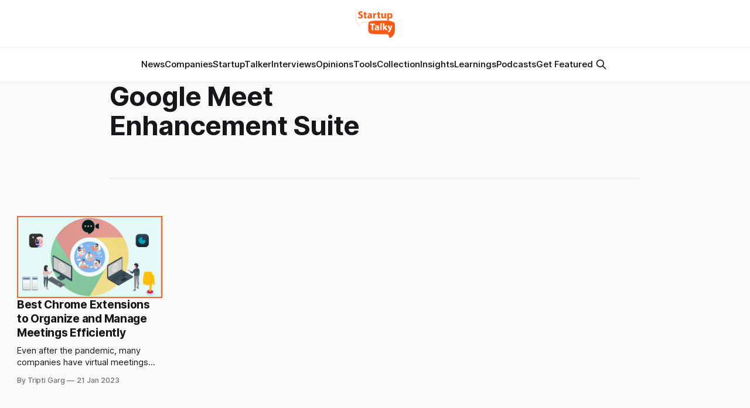

--- FILE ---
content_type: text/html; charset=utf-8
request_url: https://startuptalky.com/tag/google-meet-enhancement-suite/
body_size: 5349
content:
<!DOCTYPE html>
<html lang="en">
<head>

    <title>Google Meet Enhancement Suite - StartupTalky- Business News, Insights and Stories</title>
    <meta charset="utf-8">
    <meta name="viewport" content="width=device-width, initial-scale=1.0">
    
    <link rel="preload" as="style" href="/assets/built/screen.css?v=d6b329238e">
    <link rel="preload" as="script" href="/assets/built/source.js?v=d6b329238e">
    
    <link rel="preload" as="font" type="font/woff2" href="/assets/fonts/inter-roman.woff2?v=d6b329238e" crossorigin="anonymous">
<style>
    @font-face {
        font-family: "Inter";
        font-style: normal;
        font-weight: 100 900;
        font-display: optional;
        src: url(/assets/fonts/inter-roman.woff2?v=d6b329238e) format("woff2");
        unicode-range: U+0000-00FF, U+0131, U+0152-0153, U+02BB-02BC, U+02C6, U+02DA, U+02DC, U+0304, U+0308, U+0329, U+2000-206F, U+2074, U+20AC, U+2122, U+2191, U+2193, U+2212, U+2215, U+FEFF, U+FFFD;
    }
</style>

    <link rel="stylesheet" type="text/css" href="/assets/built/screen.css?v=d6b329238e">

    <style>
        :root {
            --background-color: #ffffff
        }
    </style>

    <script>
        /* The script for calculating the color contrast has been taken from
        https://gomakethings.com/dynamically-changing-the-text-color-based-on-background-color-contrast-with-vanilla-js/ */
        var accentColor = getComputedStyle(document.documentElement).getPropertyValue('--background-color');
        accentColor = accentColor.trim().slice(1);

        if (accentColor.length === 3) {
            accentColor = accentColor[0] + accentColor[0] + accentColor[1] + accentColor[1] + accentColor[2] + accentColor[2];
        }

        var r = parseInt(accentColor.substr(0, 2), 16);
        var g = parseInt(accentColor.substr(2, 2), 16);
        var b = parseInt(accentColor.substr(4, 2), 16);
        var yiq = ((r * 299) + (g * 587) + (b * 114)) / 1000;
        var textColor = (yiq >= 128) ? 'dark' : 'light';

        document.documentElement.className = `has-${textColor}-text`;
    </script>

    <link rel="icon" href="https://static.startuptalky.com/2022/07/logo_V03--2-.png" type="image/png">
    <link rel="canonical" href="https://startuptalky.com/tag/google-meet-enhancement-suite/">
    <meta name="referrer" content="no-referrer-when-downgrade">
    
    <meta property="og:site_name" content="StartupTalky- Business News, Insights and Stories ">
    <meta property="og:type" content="website">
    <meta property="og:title" content="Google Meet Enhancement Suite - StartupTalky- Business News, Insights and Stories">
    <meta property="og:description" content="StartupTalky is India&#x27;s leading business media platform to give you latest startup news and upcoming startups. You can also share your experience and opinion with our readers.">
    <meta property="og:url" content="https://startuptalky.com/tag/google-meet-enhancement-suite/">
    <meta property="og:image" content="https://static.startuptalky.com/2022/07/Dedicated-to-the-Service-of-the-Startup-Ecosystem-Article--Videos--Podcasts--Community.jpg">
    <meta property="article:publisher" content="https://www.facebook.com/startuptalky/">
    <meta name="twitter:card" content="summary_large_image">
    <meta name="twitter:title" content="Google Meet Enhancement Suite - StartupTalky- Business News, Insights and Stories">
    <meta name="twitter:description" content="StartupTalky is India&#x27;s leading business media platform to give you latest startup news and upcoming startups. You can also share your experience and opinion with our readers.">
    <meta name="twitter:url" content="https://startuptalky.com/tag/google-meet-enhancement-suite/">
    <meta name="twitter:image" content="https://static.startuptalky.com/2022/07/Dedicated-to-the-Service-of-the-Startup-Ecosystem-Article--Videos--Podcasts--Community.jpg">
    <meta name="twitter:site" content="@StartupTalky">
    <meta property="og:image:width" content="1200">
    <meta property="og:image:height" content="639">
    
    <script type="application/ld+json">
{
    "@context": "https://schema.org",
    "@type": "Series",
    "publisher": {
        "@type": "Organization",
        "name": "StartupTalky- Business News, Insights and Stories ",
        "url": "https://startuptalky.com/",
        "logo": {
            "@type": "ImageObject",
            "url": "https://static.startuptalky.com/2022/07/StartupTalky_Final_Logo-1.png"
        }
    },
    "url": "https://startuptalky.com/tag/google-meet-enhancement-suite/",
    "name": "Google Meet Enhancement Suite",
    "mainEntityOfPage": "https://startuptalky.com/tag/google-meet-enhancement-suite/"
}
    </script>

    <meta name="generator" content="Ghost 6.5">
    <link rel="alternate" type="application/rss+xml" title="StartupTalky- Business News, Insights and Stories " href="https://startuptalky.com/rss/">
    <script defer src="https://cdn.jsdelivr.net/ghost/portal@~2.56/umd/portal.min.js" data-i18n="true" data-ghost="https://startuptalky.com/" data-key="a0b307481c3fd0d9c60bce6b58" data-api="https://startuptalky.com/ghost/api/content/" data-locale="en" crossorigin="anonymous"></script><style id="gh-members-styles">.gh-post-upgrade-cta-content,
.gh-post-upgrade-cta {
    display: flex;
    flex-direction: column;
    align-items: center;
    font-family: -apple-system, BlinkMacSystemFont, 'Segoe UI', Roboto, Oxygen, Ubuntu, Cantarell, 'Open Sans', 'Helvetica Neue', sans-serif;
    text-align: center;
    width: 100%;
    color: #ffffff;
    font-size: 16px;
}

.gh-post-upgrade-cta-content {
    border-radius: 8px;
    padding: 40px 4vw;
}

.gh-post-upgrade-cta h2 {
    color: #ffffff;
    font-size: 28px;
    letter-spacing: -0.2px;
    margin: 0;
    padding: 0;
}

.gh-post-upgrade-cta p {
    margin: 20px 0 0;
    padding: 0;
}

.gh-post-upgrade-cta small {
    font-size: 16px;
    letter-spacing: -0.2px;
}

.gh-post-upgrade-cta a {
    color: #ffffff;
    cursor: pointer;
    font-weight: 500;
    box-shadow: none;
    text-decoration: underline;
}

.gh-post-upgrade-cta a:hover {
    color: #ffffff;
    opacity: 0.8;
    box-shadow: none;
    text-decoration: underline;
}

.gh-post-upgrade-cta a.gh-btn {
    display: block;
    background: #ffffff;
    text-decoration: none;
    margin: 28px 0 0;
    padding: 8px 18px;
    border-radius: 4px;
    font-size: 16px;
    font-weight: 600;
}

.gh-post-upgrade-cta a.gh-btn:hover {
    opacity: 0.92;
}</style>
    <script defer src="https://cdn.jsdelivr.net/ghost/sodo-search@~1.8/umd/sodo-search.min.js" data-key="a0b307481c3fd0d9c60bce6b58" data-styles="https://cdn.jsdelivr.net/ghost/sodo-search@~1.8/umd/main.css" data-sodo-search="https://startuptalky.com/" data-locale="en" crossorigin="anonymous"></script>
    
    <link href="https://startuptalky.com/webmentions/receive/" rel="webmention">
    <script defer src="/public/cards.min.js?v=d6b329238e"></script><style>:root {--ghost-accent-color: #f95913;}</style>
    <link rel="stylesheet" type="text/css" href="/public/cards.min.css?v=d6b329238e">
    <!-- Google Tag Manager -->
<script>(function(w,d,s,l,i){w[l]=w[l]||[];w[l].push({'gtm.start':
new Date().getTime(),event:'gtm.js'});var f=d.getElementsByTagName(s)[0],
j=d.createElement(s),dl=l!='dataLayer'?'&l='+l:'';j.async=true;j.src=
'https://www.googletagmanager.com/gtm.js?id='+i+dl;f.parentNode.insertBefore(j,f);
})(window,document,'script','dataLayer','GTM-MN965ZD');</script>
<!-- End Google Tag Manager -->

<!-- Google tag (gtag.js) -->
<script async src="https://www.googletagmanager.com/gtag/js?id=G-KC571ZHCDH"></script>
<script>
  window.dataLayer = window.dataLayer || [];
  function gtag(){dataLayer.push(arguments);}
  gtag('js', new Date());
  gtag('config', 'G-KC571ZHCDH');
</script>

<style>
  .gh-viewport
  {
    padding-top:0px;
  }

  
  .gh-article-title
  {
    calc(clamp(2.5rem, 1.36vw + 2.85rem, 4.6rem)*var(--factor, 1))
  } 

  .gh-article-image 
  { 
    margin-top: 26px;
  }

  .gh-navigation-logo img {
    max-height: 50px;
}
  .post-template .gh-container {
    margin-top: 5px;
}

      
.lazyloading 
{
    opacity: 1 !important;
    filter: none !important;

}
.affiliateCard{background:#fff;padding:16px;color:#666;margin-bottom:30px;box-shadow:0 5px 20px rgb(0 0 0 / 10%)}.toolLinksContainer a{color:#f95913}.toolLinksContainer a:hover{color:#fa804b}

#wfcTextarea_567246 
{
  	width: 308px;
	height: 80px;
}
</style>

<style>
figure.kg-card.kg-bookmark-card {
    max-width: 95vw !important;
}
</style> 


<script async src="https://pagead2.googlesyndication.com/pagead/js/adsbygoogle.js?client=ca-pub-5280397180733166"
     crossorigin="anonymous"></script>

</head>
<body class="tag-template tag-google-meet-enhancement-suite has-sans-title has-sans-body">

<div class="gh-viewport">
    
    <header id="gh-navigation" class="gh-navigation is-stacked gh-outer">
    <div class="gh-navigation-inner gh-inner">

        <div class="gh-navigation-brand">
            <a class="gh-navigation-logo is-title" href="https://startuptalky.com">
                    <img src="https://static.startuptalky.com/2022/07/StartupTalky_Final_Logo-1.png" alt="StartupTalky- Business News, Insights and Stories ">
            </a>
            <button class="gh-search gh-icon-button" aria-label="Search this site" data-ghost-search>
    <svg xmlns="http://www.w3.org/2000/svg" fill="none" viewBox="0 0 24 24" stroke="currentColor" stroke-width="2" width="20" height="20"><path stroke-linecap="round" stroke-linejoin="round" d="M21 21l-6-6m2-5a7 7 0 11-14 0 7 7 0 0114 0z"></path></svg></button>            <button class="gh-burger gh-icon-button" aria-label="Menu">
                <svg xmlns="http://www.w3.org/2000/svg" width="24" height="24" fill="currentColor" viewBox="0 0 256 256"><path d="M224,128a8,8,0,0,1-8,8H40a8,8,0,0,1,0-16H216A8,8,0,0,1,224,128ZM40,72H216a8,8,0,0,0,0-16H40a8,8,0,0,0,0,16ZM216,184H40a8,8,0,0,0,0,16H216a8,8,0,0,0,0-16Z"></path></svg>                <svg xmlns="http://www.w3.org/2000/svg" width="24" height="24" fill="currentColor" viewBox="0 0 256 256"><path d="M205.66,194.34a8,8,0,0,1-11.32,11.32L128,139.31,61.66,205.66a8,8,0,0,1-11.32-11.32L116.69,128,50.34,61.66A8,8,0,0,1,61.66,50.34L128,116.69l66.34-66.35a8,8,0,0,1,11.32,11.32L139.31,128Z"></path></svg>            </button>
        </div>

        <nav class="gh-navigation-menu">
            <ul class="nav">
    <li class="nav-news"><a href="https://startuptalky.com/news/">News</a></li>
    <li class="nav-companies"><a href="https://startuptalky.com/tag/successful-company-profiles/">Companies</a></li>
    <li class="nav-startuptalker"><a href="https://startuptalky.com/tag/startuptalkers/">StartupTalker</a></li>
    <li class="nav-interviews"><a href="https://startuptalky.com/tag/interviews/">Interviews</a></li>
    <li class="nav-opinions"><a href="https://startuptalky.com/tag/opinions/">Opinions</a></li>
    <li class="nav-tools"><a href="https://startuptalky.com/tag/tools/">Tools</a></li>
    <li class="nav-collection"><a href="https://startuptalky.com/tag/collections/">Collection</a></li>
    <li class="nav-insights"><a href="https://startuptalky.com/tag/insights/">Insights</a></li>
    <li class="nav-learnings"><a href="https://startuptalky.com/tag/learning/">Learnings</a></li>
    <li class="nav-podcasts"><a href="https://startuptalky.com/tag/podcasts/">Podcasts</a></li>
    <li class="nav-get-featured"><a href="https://docs.google.com/forms/d/e/1FAIpQLSfzV4KUc-9HMwABui31Avc_KUKeBerz9NPJA5mSbi75hJT1OA/viewform">Get Featured</a></li>
</ul>

                    <button class="gh-search gh-icon-button" aria-label="Search this site" data-ghost-search>
    <svg xmlns="http://www.w3.org/2000/svg" fill="none" viewBox="0 0 24 24" stroke="currentColor" stroke-width="2" width="20" height="20"><path stroke-linecap="round" stroke-linejoin="round" d="M21 21l-6-6m2-5a7 7 0 11-14 0 7 7 0 0114 0z"></path></svg></button>        </nav>

        <div class="gh-navigation-actions">
        </div>

    </div>
</header>

    
<main class="gh-main gh-outer">


            <meta name="robots" content="noindex, follow">

        <section class="gh-archive
            
            
            gh-inner">

            <div class="gh-archive-inner">
                <header class="gh-archive-wrapper">
                    <h1 class="gh-article-title is-title">Google Meet Enhancement Suite</h1>
                </header>

                            </div>
        </section>


    
<section class="gh-container is-grid no-image gh-outer">
    <div class="gh-container-inner gh-inner">
        

        <main class="gh-main">
            <div class="gh-feed">



                        <article class="gh-card post tag-collections tag-chrome-extensions tag-google-chrome-extensions tag-chrome-extensions-for-meetings tag-organize-and-manage-meeting-efficiently tag-hypercontext tag-dualless tag-google-meet-breakout-rooms tag-google-meet-enhancement-suite tag-grid-view-for-google-meet tag-meeting-notes-for-google-calendar-meet tag-shepherd tag-auto-admit-for-google-meet tag-meet-extension tag-flonnect no-image">
    <a class="gh-card-link" href="/best-chrome-extensions-for-meetings/">
            <figure class="gh-card-image">
                <img
                    srcset="https://static.startuptalky.com/2022/12/Chrome-Extensions-for-Meetings-startuptalky.jpg 160w,
                            https://static.startuptalky.com/2022/12/Chrome-Extensions-for-Meetings-startuptalky.jpg 320w,
                            https://static.startuptalky.com/2022/12/Chrome-Extensions-for-Meetings-startuptalky.jpg 600w,
                            https://static.startuptalky.com/2022/12/Chrome-Extensions-for-Meetings-startuptalky.jpg 960w,
                            https://static.startuptalky.com/2022/12/Chrome-Extensions-for-Meetings-startuptalky.jpg 1200w,
                            https://static.startuptalky.com/2022/12/Chrome-Extensions-for-Meetings-startuptalky.jpg 2000w"
                    sizes="320px"
                    src="https://static.startuptalky.com/2022/12/Chrome-Extensions-for-Meetings-startuptalky.jpg"
                    alt="Best Chrome Extensions to Organize and Manage Meetings Efficiently"
                    loading="lazy"
                >
            </figure>
        <div class="gh-card-wrapper">
                <p class="gh-card-tag">Collections 🗒️</p>
            <h3 class="gh-card-title is-title">Best Chrome Extensions to Organize and Manage Meetings Efficiently</h3>
                    <p class="gh-card-excerpt is-body">Even after the pandemic, many companies have virtual meetings and many of them
adopted a hybrid working mechanism. In a nutshell, managers today have to
organize and manage virtual sessions regularly which can be cumbersome.
Especially if the team is co-dependent or conducts regular stand-ups, managers
need to deploy dedicated</p>
            <footer class="gh-card-meta">
<!--
             -->
                    <span class="gh-card-author">By Tripti Garg</span>
                    <time class="gh-card-date" datetime="2023-01-21">21 Jan 2023</time>
                <!--
         --></footer>
        </div>
    </a>
</article>

            </div>

        </main>


    </div>
</section>
</main>

    
    <footer class="gh-footer gh-outer">
    <div class="gh-footer-inner gh-inner">

        <div class="gh-footer-bar">
            <span class="gh-footer-logo is-title">
                    <img src="https://static.startuptalky.com/2022/07/StartupTalky_Final_Logo-1.png" alt="StartupTalky- Business News, Insights and Stories ">
            </span>
            <nav class="gh-footer-menu">
                <ul class="nav">
    <li class="nav-about"><a href="https://startuptalky.com/about/">About</a></li>
    <li class="nav-contact-us"><a href="https://startuptalky.com/contact-us/">Contact us</a></li>
    <li class="nav-careers"><a href="https://startuptalky.com/join-us/">Careers</a></li>
    <li class="nav-privacy-policy"><a href="https://startuptalky.com/privacy-policy/">Privacy Policy</a></li>
    <li class="nav-tnc"><a href="https://startuptalky.com/terms-and-conditions/">TnC</a></li>
    <li class="nav-copyright"><a href="https://startuptalky.com/copyright/">Copyright</a></li>
    <li class="nav-disclaimer"><a href="https://startuptalky.com/affiliate-disclaimer/">Disclaimer</a></li>
    <li class="nav-advertise-with-us"><a href="https://startuptalky.com/advertise/">Advertise with us</a></li>
    <li class="nav-community"><a href="https://community.startuptalky.com/">Community</a></li>
    <li class="nav-code-of-ethics"><a href="https://startuptalky.com/ethics/">Code of Ethics</a></li>
    <li class="nav-fact-checking-policy"><a href="https://startuptalky.com/fact-checking-policy/">Fact Checking Policy</a></li>
    <li class="nav-cancellation-and-refund-policy"><a href="https://startuptalky.com/cancellation-refund-policy/">Cancellation and Refund Policy</a></li>
    <li class="nav-correction-policy"><a href="https://startuptalky.com/correction-policy/">Correction Policy</a></li>
    <li class="nav-news-sitemap"><a href="https://startuptalky.com/sitemap-news/">News Sitemap</a></li>
</ul>

            </nav>
            <div class="gh-footer-copyright">
                
            </div>
        </div>


    </div>
</footer>    
</div>


<script src="/assets/built/source.js?v=d6b329238e"></script>

<script src="https://seizelead.com/upload/6594fe92bb1bf_SeizeLead.js" type="text/javascript" charset="utf-8" async defer></script>

<script>
(function() {
    // List of tag slugs to keep indexable
    const whitelist = [
        "successful-company-profiles",
        "business-model",
        "case-study",
        "indian-startups",
        "insights",
        "interviews",
        "learning",
        "opinions",
        "podcasts",
        "saas",
        "starbucks",
        "startup-funding",
        "startuptalkers",
        "tools"
        "collections"
    ];

    // Get current page URL path
    const path = window.location.pathname; // e.g. /tag/flipkart/
    
    // Extract tag slug from URL
    const match = path.match(/^\/tag\/([^\/]+)\/?$/);
    if (!match) return; // Not a tag page
    const slug = match[1];

    // If slug is not in whitelist, add noindex meta
    if (!whitelist.includes(slug)) {
        const meta = document.createElement('meta');
        meta.name = "robots";
        meta.content = "noindex, follow";
        document.head.appendChild(meta);
        console.log("Added noindex for tag:", slug);
    }
})();
</script>

</body>
</html>


--- FILE ---
content_type: text/html; charset=utf-8
request_url: https://www.google.com/recaptcha/api2/aframe
body_size: 265
content:
<!DOCTYPE HTML><html><head><meta http-equiv="content-type" content="text/html; charset=UTF-8"></head><body><script nonce="l3ureOUT2Pv1V9asVflXeQ">/** Anti-fraud and anti-abuse applications only. See google.com/recaptcha */ try{var clients={'sodar':'https://pagead2.googlesyndication.com/pagead/sodar?'};window.addEventListener("message",function(a){try{if(a.source===window.parent){var b=JSON.parse(a.data);var c=clients[b['id']];if(c){var d=document.createElement('img');d.src=c+b['params']+'&rc='+(localStorage.getItem("rc::a")?sessionStorage.getItem("rc::b"):"");window.document.body.appendChild(d);sessionStorage.setItem("rc::e",parseInt(sessionStorage.getItem("rc::e")||0)+1);localStorage.setItem("rc::h",'1768961964764');}}}catch(b){}});window.parent.postMessage("_grecaptcha_ready", "*");}catch(b){}</script></body></html>